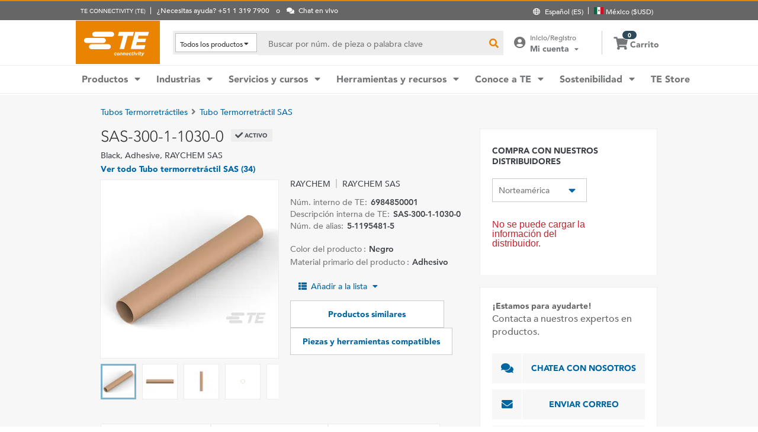

--- FILE ---
content_type: application/x-javascript;charset=utf-8
request_url: https://smetrics.te.com/id?d_visid_ver=4.5.2&d_fieldgroup=A&mcorgid=A638776A5245AFE50A490D44%40AdobeOrg&mid=55498237530080864436726387000689088548&ts=1768503866154
body_size: -42
content:
{"mid":"55498237530080864436726387000689088548"}

--- FILE ---
content_type: application/javascript
request_url: https://www.te.com/_TEincludes/ver/1692/v2/generated-src/43074.js
body_size: 5443
content:
(self.webpackChunkTE=self.webpackChunkTE||[]).push([[24037,43074,46418,57793,68712],{6691(e,t,i){i.d(t,{$:()=>function(a,e){var t=2<=arguments.length;return function(i){return i.pipe(a?(0,r.p)(function(e,t){return a(e,t,i)}):p.D,(0,s.s)(1),t?(n=e,(0,l.N)(function(e,t){var i=!1;e.subscribe((0,d._)(t,function(e){i=!0,t.next(e)},function(){i||t.next(n),t.complete()}))})):(n=>(void 0===n&&(n=c),(0,l.N)(function(e,t){var i=!1;e.subscribe((0,d._)(t,function(e){i=!0,t.next(e)},function(){return i?t.complete():t.error(n())}))})))(function(){return new o}));var n}}});var o=(0,i(34166).L)(function(e){return function(){e(this),this.name="EmptyError",this.message="no elements in sequence"}}),r=i(60801),s=i(33076),l=i(31353),d=i(66485);function c(){return new o}var p=i(3854)},10473(e,t,i){i.r(t),i.d(t,{default:()=>r});var n=i(79376),t=i(28949),a=i.n(t),o=i(21907),t=i(57768);class r{constructor(e,t){this.data=e,this.dialog=t,this.hrefUrl=this.data.hrefUrl}closeModal(e){this.dialog.closeAll(),a()("body").hasClass("BrightCoveVideo")&&(a()("body").removeClass("BrightCoveVideo"),window.videojs("te-brightcove-trigger-video").dispose()),e.preventDefault()}}r.ɵfac=function(e){return new(e||r)(o.rXU(n.Vh),o.rXU(n.bZ))},r.ɵcmp=o.VBU({type:r,selectors:[["app-ajax-rendition-dialog"]],decls:6,vars:1,consts:[["mat-dialog-title",""],[1,"close_btn_container"],["herf","",3,"click"],["role","presentation",1,"icon","icon-close","icon-large"],["mat-dialog-content","",1,"mat-typography"],["app-ajax-rendition","","aria-live","polite",1,"wrapper","te-rendition-content","loading"]],template:function(e,t){1&e&&(o.j41(0,"div",0)(1,"div",1)(2,"a",2),o.bIt("click",function(e){return t.closeModal(e)}),o.nrm(3,"i",3),o.k0s()()(),o.j41(4,"div",4),o.nrm(5,"div",5),o.k0s()),2&e&&(o.R7$(5),o.BMQ("data-te-hijack-url",t.hrefUrl))},dependencies:[t.default],styles:[".close_btn_container{position:relative}  .close_btn_container a{position:absolute;right:-1px;top:-52px;height:36px;color:#fff;width:36px;cursor:pointer}@media(max-width: 719px){  .close_btn_container a{right:7vw;top:-63px}}  .cdk-overlay-container{z-index:2000000001}  .cdk-overlay-container .mat-dialog-container{border-radius:0px !important;padding:0px !important}  .cdk-overlay-container .cdk-overlay-pane{position:absolute !important;top:109.5px;width:1024px;max-width:unset !important}@media(max-width: 719px){  .cdk-overlay-container .cdk-overlay-pane{top:92px;width:auto}}@media(max-width: 719px){  .cdk-overlay-container .mat-typography{height:calc(100vh - 92px);overflow-x:hidden;padding-bottom:64px}}  .cdk-overlay-container .mat-dialog-content{padding:0px !important;overflow:visible}  .cdk-overlay-container .mat-dialog-content .modal-header{color:#666;line-height:1}  .cdk-overlay-container .mat-dialog-content .msg-spacing{color:#666;line-height:1;font-size:16px}  .cdk-overlay-dark-backdrop{background:#2e2e2e}  .video-details .promo-content ol{height:32px}  .mat-typography p{margin:0 !important}@media(max-width: 719px){  .image-wrap{height:0;padding-bottom:56.25%;top:4px}}"]})},10885(e,t,i){i.r(t),i.d(t,{default:()=>d});var n=i(50807),a=i(1950),o=i(21907),t=i(65267);function r(e,t){if(1&e){let t=o.RV6();o.j41(0,"div",7)(1,"i",8),o.bIt("click",function(){o.eBV(t);var e=o.XpG();return o.Njj(e.isExpanded=!e.isExpanded)}),o.k0s()()}}function s(e,t){1&e&&(o.j41(0,"div",9),o.nrm(1,"a",10),o.j41(2,"span",11),o.EFF(3),o.k0s()()),2&e&&(e=o.XpG(),o.R7$(3),o.JRh(e.chinaWeChatLabel))}function l(e,t){if(1&e){let t=o.RV6();o.j41(0,"a",12),o.bIt("click",function(){o.eBV(t);var e=o.XpG();return o.Njj(e.isExpanded=!e.isExpanded)}),o.nrm(1,"i",5),o.j41(2,"span",6),o.EFF(3),o.k0s()()}2&e&&(e=o.XpG(),o.R7$(3),o.JRh(e.chinaWeChatLabel))}class d{constructor(e,t){this.logger=e,this.windowService=t}ngOnInit(){var e;this.logger.info("Wechat Loading......."),this.windowAttribute=this.windowService.getWindow(),this.chinaWeChatLabel=null==(e=null==(e=this.windowAttribute.teV2)?void 0:e.ns("settings"))?void 0:e.weChatTitle,this.sitePath=null==(e=null==(e=this.windowAttribute.teV2)?void 0:e.settings)?void 0:e.sitePath,this.isExpanded=!0}}d.ɵfac=function(e){return new(e||d)(o.rXU(n.default),o.rXU(a.default))},d.ɵcmp=o.VBU({type:d,selectors:[["app-we-chat"]],decls:8,vars:5,consts:[[1,"we-chat-container"],["class","btnClose",4,"ngIf"],["class","qr-code-wrapper expanded-wechat desktop",4,"ngIf"],["class","collapsed-wechat desktop",3,"click",4,"ngIf"],[1,"collapsed-wechat","mobile",3,"href"],[1,"fab","fa-weixin","we-chat-logo"],[1,"we-chat-text"],[1,"btnClose"],[1,"fa","fa-times","close_icon",3,"click"],[1,"qr-code-wrapper","expanded-wechat","desktop"],[1,"qr-code-img"],[1,"qr-code-text"],[1,"collapsed-wechat","desktop",3,"click"]],template:function(e,t){1&e&&(o.j41(0,"div",0),o.DNE(1,r,2,0,"div",1),o.DNE(2,s,4,1,"div",2),o.DNE(3,l,4,1,"a",3),o.j41(4,"a",4),o.nrm(5,"i",5),o.j41(6,"span",6),o.EFF(7),o.k0s()()()),2&e&&(o.R7$(1),o.Y8G("ngIf",t.isExpanded),o.R7$(1),o.Y8G("ngIf",t.isExpanded),o.R7$(1),o.Y8G("ngIf",!t.isExpanded),o.R7$(1),o.Y8G("href",t.sitePath+"/policies-agreements/wechat.html",o.B4B),o.R7$(3),o.JRh(t.chinaWeChatLabel))},dependencies:[t.bT],encapsulation:2})},39958(e,t,i){i.r(t),i.d(t,{default:()=>s});var n=i(50807),a=i(9307),t=i(28949),g=i.n(t),o=i(11774),r=i(21907);class s{constructor(e,t,i,n){this.elementRef=e,this.logger=t,this.screen=i,this._contentProjectionService=n}ngOnInit(){this._contentProjectionService.assignContent(),this.element=g()(this.elementRef.nativeElement),this.$body=g()("html, body"),this.$bios=g()(".te-bio-grid"),this.$expandIcons=g()(this.element).find(".te-expand"),this.$contractIcons=g()(this.element).find(".te-contract")}toggleExpandedView(e){e.stopPropagation();let t=g()(e.target).parents(".te-bio-grid"),i=t.find(".te-expand"),n=g()(e.target).parents(".bio-grid-container"),a=n.find(".bio-grid-content"),o=n.find(".te-bio-grid").index(t),r=g()(g()(n).find(".te-bio-grid").get(o)),s=g()(n).find(".te-bio-grid"),l=r.find(".bio-grid-large"),d=r.find(".bio-grid-large-wrapper"),c,p,h,u,m=i.is(".active");g()("[data-active-row = true]").css("margin-bottom",0),-1!=window.navigator.userAgent.toLowerCase().indexOf("firefox")&&(this.$body.css("display","none"),e=a.get(0).offsetHeight,this.logger.debug(e),this.$body.css("display","block")),m?(this.$bios.find(".bio-grid-large.active").removeClass("active"),this.$bios.find(".te-expand").removeClass("active"),i.removeClass("active"),this.screen.getState().mobile&&this.$bios.find(".bio-grid-small").show(),this.$body.delay(100).animate({scrollTop:g()(t).offset().top},"800","swing")):(0===l.find(".bio-large-card").length&&((c=r.find(".bio-grid-small .bio-large-card").clone(!0)).find(".truncate").triggerHandler("isTruncated")&&(e=c.find(".truncate").triggerHandler("originalContent"),c.find(".truncate").empty().append(e)),l.find(".bio-large-content").before(c)),p=o%4,l.css("left",-r.outerWidth(!0)*p),this.groupIndex=o-p,h=g()(s.slice(this.groupIndex,this.groupIndex+4)),u=d.height()+parseInt(g()(t).css("margin-top")),h.css("margin-bottom",u+"px").attr("data-active-row","true"),this.$bios.find(".bio-grid-large.active").removeClass("active"),this.$bios.find(".te-expand").removeClass("active"),l.dequeue().delay(300).queue(()=>{l.addClass("active"),i.addClass("active"),this.screen.getState().mobile&&(n.find(".bio-grid-small").show(),t.find(".bio-grid-small").hide()),this.$body.animate({scrollTop:g()(t).offset().top},"500","swing")}))}closeExpandedView(e){var t=g()(e.target),i=t.parents(".te-bio-grid"),e=g()(e.target).parents(".bio-grid-content"),n=i.find(".te-expand"),t=t.parents(".bio-grid-large");n.removeClass("active"),t.removeClass("active"),this.screen.getState().mobile&&i.find(".bio-grid-small").show(),g()("[data-active-row = true]").css("margin-bottom",0),-1!=window.navigator.userAgent.toLowerCase().indexOf("firefox")&&(this.$body.css("display","none"),n=e.get(0).offsetHeight,this.logger.debug(n),this.$body.css("display","block")),this.$body.delay(100).animate({scrollTop:i.offset().top},"800","swing")}init(){this.$expandIcons.on("click",function(e){this.toggleExpandedView(e)}),this.$contractIcons.on("click",function(e){this.closeExpandedView(e)})}}s.ɵfac=function(e){return new(e||s)(r.rXU(r.aKT),r.rXU(n.default),r.rXU(a.default),r.rXU(o.default))},s.ɵcmp=r.VBU({type:s,selectors:[["","app-bio-grid-expander",""]],hostBindings:function(e,t){1&e&&r.bIt("click",function(e){return t.toggleExpandedView(e)})},attrs:["app-bio-grid-expander",""],ngContentSelectors:["*"],decls:1,vars:0,template:function(e,t){1&e&&(r.NAR(),r.SdG(0))},encapsulation:2})},43074(e,t,i){i.r(t),i.d(t,{AppModule:()=>f,downgrade:()=>g});var t=i(65267),n=i(95504),a=i(68712),o=i(70404),r=i(10885),s=i(48686),l=i(39958),d=i(83743),c=i(53277),p=i(87518),h=i(47781),u=i(58954),m=i(43335),i=i(21907);let g=[...[{comp:n.FeaturedAlertDirective,_SELECTOR_NAME:"appFeaturedAlert",allowDowngradeAttribute:!0},{comp:a.ExpandContractDirective,_SELECTOR_NAME:"expandContract",allowDowngradeAttribute:!0},{comp:o.ScrollToBtnDirective,_SELECTOR_NAME:"scrollToBtn",allowDowngradeAttribute:!0},{comp:r.default,_SELECTOR_NAME:"appWeChat",allowDowngradeAttribute:!1},{comp:s.default,_SELECTOR_NAME:"appEventBtn",allowDowngradeAttribute:!0},{comp:l.default,_SELECTOR_NAME:"appBioGridExpander",allowDowngradeAttribute:!0},{comp:d.default,_SELECTOR_NAME:"appCountryContactNumber",allowDowngradeAttribute:!0},{comp:h.ShipToCountrySelectorModule,SHIP_TO_COUNTRY_SELECTOR_NAME:"appShipToCountrySelectorLoader",allowDowngradeAttribute:!0},{comp:c.default,_SELECTOR_NAME:"appCountryContactInfoDumb",allowDowngradeAttribute:!0},{comp:p.default,_SELECTOR_NAME:"appShipToCountryDumb",allowDowngradeAttribute:!0},{comp:u.default,_SELECTOR_NAME:"appCountrySelectorWrapper",allowDowngradeAttribute:!1},{comp:m.default,_SELECTOR_NAME:"appHijack",allowDowngradeAttribute:!0}]];class f{constructor(){console.log("Inside main-global const")}}f.ɵfac=function(e){return new(e||f)},f.ɵmod=i.$C({type:f}),f.ɵinj=i.G2t({imports:[t.MD,h.ShipToCountrySelectorModule]})},43335(e,t,i){i.r(t),i.d(t,{default:()=>h});var n=i(50807),a=i(46418),o=i(6691),r=i(10473),t=i(28949),s=i.n(t),l=i(11774),d=i(21907),c=i(79376),p=i(31965);class h{constructor(e,t,i,n,a,o){this._elementRef=e,this._loggerService=t,this.dialog=i,this._broadcastService=n,this.overlay=a,this._contentProjectionService=o}ngOnInit(){this._contentProjectionService.assignContent(),this.element=s()(this._elementRef.nativeElement),this.element.on("click",this.onClick.bind(this))}onClick(e){e.preventDefault(),this.ajaxType=this._elementRef.nativeElement.getAttribute("data-ajax-type")||"",this.modalHeader=this._elementRef.nativeElement.getAttribute("data-modal-header")||"",this._broadcastService.$broadcast("MODAL_HEADER_CHANGED",this.modalHeader),this.teModal=this._elementRef.nativeElement.getAttribute("data-te-modal"),this.hrefUrl=this._elementRef.nativeElement.getAttribute("href"),this.teModal&&(this._loggerService.info("loading modal"),this.dialog.open(r.default,{data:{hrefUrl:this.hrefUrl},scrollStrategy:this.overlay.scrollStrategies.noop()}).afterClosed().pipe((0,o.$)()).subscribe(e=>{this.dialog.closeAll(),s()("body").hasClass("BrightCoveVideo")&&(s()("body").removeClass("BrightCoveVideo"),window.videojs("te-brightcove-trigger-video").dispose())}),"video"===this.ajaxType)&&s()("body").addClass("BrightCoveVideo")}}h.ɵfac=function(e){return new(e||h)(d.rXU(d.aKT),d.rXU(n.default),d.rXU(c.bZ),d.rXU(a.BroadcastService),d.rXU(p.hJ),d.rXU(l.default))},h.ɵcmp=d.VBU({type:h,selectors:[["","app-hijack",""]],attrs:["app-hijack",""],ngContentSelectors:["*"],decls:1,vars:0,template:function(e,t){1&e&&(d.NAR(),d.SdG(0))},encapsulation:2})},46418(e,t,i){i.r(t),i.d(t,{BroadcastService:()=>r,downgradeBroadcastService:()=>s});var t=i(11389),n=i(72284),a=i(60801),o=i(61613),i=i(21907);class r{constructor(){this.subject=new n.B}$broadcast(e,t){this.subject.next({eventName:e,payload:t})}$on(t,e){return this.subject.pipe((0,a.p)(e=>e.eventName===t),(0,o.T)(e=>e.payload)).subscribe(e)}}r.ɵfac=function(e){return new(e||r)},r.ɵprov=i.jDH({token:r,factory:r.ɵfac,providedIn:"root"});let s=(0,t.f$)(r)},47781(e,t,i){i.r(t),i.d(t,{ShipToCountrySelectorModule:()=>d});var t=i(65267),n=i(58130),a=i(60003),o=i(39699),r=i(34696),s=i(32668),l=i(67523),i=i(21907);class d{}d.ɵfac=function(e){return new(e||d)},d.ɵmod=i.$C({type:d}),d.ɵinj=i.G2t({imports:[t.MD,n.wb,a.Bb,o.YN,s.q1,r.WX,o.X1,l.TooltipsterModule]})},48686(e,t,i){i.r(t),i.d(t,{default:()=>s});var n=i(50807),a=i(57793),t=i(28949),o=i.n(t),r=i(21907);class s{constructor(e,t,i){this.elementRef=e,this.logger=t,this.rootEventService=i}ngOnInit(){null!=window.selector&&""!=window.selector&&(document.querySelectorAll(window.selector)[window.selectorIndex].innerHTML=window.mainTemplate,window.mainTemplate=null,window.selector="",window.selectorIndex=0),this.element=o()(this.elementRef.nativeElement)}onclick(e){var t=this.element.attr("tnEventBtn"),i=this.element.attr("tnEventData"),n={};n.event=e,"true"===this.element.attr.preventDefault&&e.preventDefault(),this.rootEventService[t]?this.rootEventService[t](i,n):this.logger.error("method does not exist on tnRootEventService : "+t)}}s.ɵfac=function(e){return new(e||s)(r.rXU(r.aKT),r.rXU(n.default),r.rXU(a.default))},s.ɵcmp=r.VBU({type:s,selectors:[["","app-event-btn",""]],hostBindings:function(e,t){1&e&&r.bIt("click",function(e){return t.onclick(e)})},attrs:["app-event-btn",""],ngContentSelectors:["*"],decls:1,vars:0,template:function(e,t){1&e&&(r.NAR(),r.SdG(0))},encapsulation:2})},57768(e,t,i){i.r(t),i.d(t,{default:()=>p});var n=i(14258),o=i(72284),a=i(50807),r=i(46418),s=i(9307),t=i(28949),l=i.n(t),d=i(21907),c=i(32668);class p{constructor(e,t,i,n,a){this._elementRef=e,this._loggerService=t,this._broadcastService=i,this._http=n,this.screen=a,this.destroyed$=new o.B,this.parentAccess=!0}ngOnInit(){this.element=l()(this._elementRef.nativeElement),this.teHijackUrl=this._elementRef.nativeElement.getAttribute("data-te-hijack-url"),this.substringUrl=this.teHijackUrl.substring(0,this.teHijackUrl.length-4),this._broadcastService.$on("MODAL_HEADER_CHANGED",this.valueChanged.bind(this)),this.ajaxType="template",this.templateUrl=this.substringUrl+this.ajaxType+".html?wcmmode=disabled",this._loggerService.info(this.templateUrl),this.getRenditionData(this.templateUrl).pipe((0,n.Q)(this.destroyed$)).subscribe({next:e=>{this.element.append(e),this.element.removeClass("loading"),this.expandContractFromPopup(),this.scrollToBtnMobile(),this.headerCopy&&this.element.find(".modal-header").html(this.headerCopy);var e=document.querySelector("#te-brightcove-trigger-video video"),e=(e.autoplay=!0,e.load(),null==(e=l()("#modal-body").position())?void 0:e.top);768<l()(window).width()?(l()(".cdk-overlay-pane").css("top","109.5px"),l()("#modal-content").attr("style","height: auto !important")):(l()(".cdk-overlay-pane").css("top",e),l()("#modal-title").css("display","none"))},error:e=>{this._loggerService.error("ERROR!",e)}})}valueChanged(e){this.headerCopy=e}getRenditionData(e){return this._http.get(e,{responseType:"text"})}expandContractFromPopup(){(this.parentAccess?l()(this._elementRef.nativeElement.parentElement):l()(this._elementRef.nativeElement)).on("click","[data-toggle-expander]",this.onExpanderClick.bind(this))}onExpanderClick(e){let t=l()(e.currentTarget),i=this._elementRef.nativeElement.querySelector(".te-promo-video"),n=t.data("toggle-expander"),a=!1,o=t.attr("href"),r=t.attr("aria-controls"),s;e.preventDefault(),null!==o&&0<=o.indexOf(i.id)&&(r&&(a=!0,s=i.querySelector("#"+r)),"contract"===n?this.contract(a,s):"expand"===n&&this.expand(a,s))}contract(e,t){let i=this._elementRef.nativeElement.querySelector(".te-promo-video"),n=i.id;i.classList.remove("expanded-view"),i.classList.add("reduced-view"),i.querySelectorAll("[data-toggle-expander]").forEach(e=>{0<=e.getAttribute("href").indexOf(n)&&(e.classList.remove("active"),"expand"===e.getAttribute("data-toggle-expander"))&&e.classList.add("active")}),e&&null!=t&&(t.setAttribute("aria-hidden",!0),t.setAttribute("aria-expanded",!1),t.setAttribute("tabindex",""))}expand(e,t){let i=this._elementRef.nativeElement.querySelector(".te-promo-video"),n=i.id;i.classList.remove("reduced-view"),i.classList.add("expanded-view"),i.querySelectorAll("[data-toggle-expander]").forEach(e=>{0<=e.getAttribute("href").indexOf(n)&&(e.classList.remove("active"),"contract"===e.getAttribute("data-toggle-expander"))&&e.classList.add("active")}),e&&null!=t&&(t.setAttribute("aria-hidden",!1),t.setAttribute("aria-expanded",!0),t.setAttribute("tabindex","-1"),t.focus())}scrollToBtnMobile(){var e=document.querySelector("a[id^='te-modal'][scroll-to-btn]"),t=(l()(e).on("click",this.onClickMobile.bind(this)),e.getAttribute("href").split("#")[1]);this.targetId=e.getAttribute("aria-controls")?"#"+e.getAttribute("aria-controls"):t,this.responsiveTarget=e.getAttribute("data-responsive-scroll-target")?e.getAttribute("data-responsive-scroll-target"):this.targetId,this.modalContent=l()(".mat-typography"),this.modalHeader=l()("#modal-title"),this.htmlBody=l()("html, body"),this.elementToBeScrolled=this.modalContent[0]?this.modalContent:this.htmlBody}onClickMobile(e){e.preventDefault();let t=this.screen.getState().mobile,i=t?this.responsiveTarget:this.targetId,n=l()("#te-header").outerHeight(),a=(this.modalContent[0]?l()(i).position():l()(i).offset()).top,o=a-n;this.elementToBeScrolled.animate({scrollTop:o},{duration:1e3,complete:function(){window.location.pathname.split("#").pop(),l()(i).attr("tabindex","-1").focus()}})}}p.ɵfac=function(e){return new(e||p)(d.rXU(d.aKT),d.rXU(a.default),d.rXU(r.BroadcastService),d.rXU(c.Qq),d.rXU(s.default))},p.ɵcmp=d.VBU({type:p,selectors:[["","app-ajax-rendition",""]],attrs:["app-ajax-rendition",""],ngContentSelectors:["*"],decls:1,vars:0,template:function(e,t){1&e&&(d.NAR(),d.SdG(0))},encapsulation:2})},57793(e,t,i){i.r(t),i.d(t,{default:()=>l});i(28949);var a=i(67344);let o={deepLinkTo:function(e){a.A.debug("scroll to "+e);var t=!!jQuery(".csl-tabs-container").length,i=jQuery("#te-header").outerHeight()+jQuery(".csl-tabs-container").outerHeight()+10,n=0<=e.indexOf("#")?e:"#"+e,e=jQuery(n).offset().top,t=t?e-i:e-jQuery("#te-header").outerHeight();jQuery("html, body").animate({scrollTop:t},{duration:t===jQuery(window).scrollTop()?0:1e3,complete:function(){jQuery(n).attr("tabindex","-1").focus()}})}};var r,n=i(46418),s=i(21907);class l{constructor(e){this._broadcastService=e}gotoTabPanel(e,t={}){t.tabName=document.getElementById("#"+e).getAttribute("aria-controls"),this._broadcastService.$broadcast(r.GO_TO_TAB_PANEL,t)}goToChapter(e,t={}){t.$evt&&t.$evt.target&&((n=(i=t.$evt.target).closest('[role="tablist"]').querySelector(".active")).setAttribute("aria-selected","false"),n.classList.remove("active"),i.setAttribute("aria-selected","true"),i.classList.add("active")),t.chapterName=e;var i,n=window.location.pathname.split("#").pop();n===e?o.deepLinkTo(e):window.teV2.detectChanges(),this._broadcastService.$broadcast(r.GO_TO_CHAPTER,t)}}l.ɵfac=function(e){return new(e||l)(s.KVO(n.BroadcastService))},l.ɵprov=s.jDH({token:l,factory:l.ɵfac,providedIn:"root"}),(t=r=r||{}).GO_TO_TAB_PANEL="GO_TO_TAB_PANEL",t.GO_TO_CHAPTER="GO_TO_CHAPTER"},67523(e,t,i){i.r(t),i.d(t,{TooltipsterModule:()=>s,downgradetooltispter:()=>r});let n=i(65267),a=i(56346),o=i(21907),r=[{comp:a.default,_SELECTOR_NAME:"toolTipster",allowDowngradeAttribute:!0}];class s{}s.ɵfac=function(e){return new(e||s)},s.ɵmod=o.$C({type:s}),s.ɵinj=o.G2t({imports:[n.MD]})},68712(e,t,i){i.r(t),i.d(t,{ExpandContractDirective:()=>r});var l=i(28949),n=i(46418),a=i(11774),o=i(21907);class r{constructor(e,t,i){this.elementRef=e,this.broadcast=t,this._contentProjectionService=i}ngOnInit(){this._contentProjectionService.assignContent(),this.parentAccess=this.elementRef.nativeElement.getAttribute("data-parent-access"),this.element=this.parentAccess?l(this.elementRef.nativeElement.parentElement):l(this.elementRef.nativeElement),this.element.on("click","[data-toggle-expander]",this.onExpanderClick.bind(this))}onExpanderClick(e){let t=l(e.currentTarget),i=this.parentAccess?this.elementRef.nativeElement.parentElement:this.elementRef.nativeElement,n=t.data("toggle-expander"),a=!1,o=t.attr("href"),r=t.attr("aria-controls"),s;e.preventDefault(),null!==o&&0<=o.indexOf(i.id)&&(r&&(a=!0,s=i.querySelector("#"+r)),"contract"===n?this.contract(a,s):"expand"===n&&this.expand(a,s),e=o.replace("#",""),this.broadcast.$broadcast("EXPAND_CONTRACT_TOGGLED",{id:e,aria:r||"",state:n}))}contract(e,t){let i=this.parentAccess?this.elementRef.nativeElement.parentElement:this.elementRef.nativeElement,n=i.id;i.classList.remove("expanded-view"),i.classList.add("reduced-view"),i.querySelectorAll("[data-toggle-expander]").forEach(e=>{0<=e.getAttribute("href").indexOf(n)&&(e.classList.remove("active"),"expand"===e.getAttribute("data-toggle-expander"))&&(e.classList.add("active"),e.focus())}),e&&null!=t&&(t.setAttribute("aria-hidden",!0),t.setAttribute("aria-expanded",!1),t.setAttribute("tabindex",""))}expand(e,t){let i=this.parentAccess?this.elementRef.nativeElement.parentElement:this.elementRef.nativeElement,n=i.id;i.classList.remove("reduced-view"),i.classList.add("expanded-view"),i.querySelectorAll("[data-toggle-expander]").forEach(e=>{0<=e.getAttribute("href").indexOf(n)&&(e.classList.remove("active"),"contract"===e.getAttribute("data-toggle-expander"))&&e.classList.add("active")}),e&&null!=t&&(t.setAttribute("aria-hidden",!1),t.setAttribute("aria-expanded",!0),t.setAttribute("tabindex","-1"),t.focus())}}r.ɵfac=function(e){return new(e||r)(o.rXU(o.aKT),o.rXU(n.BroadcastService),o.rXU(a.default))},r.ɵcmp=o.VBU({type:r,selectors:[["","expand-contract",""]],attrs:["expand-contract",""],ngContentSelectors:["*"],decls:1,vars:0,template:function(e,t){1&e&&(o.NAR(),o.SdG(0))},encapsulation:2})},70404(e,t,i){i.r(t),i.d(t,{ScrollToBtnDirective:()=>o});var n=i(9307),r=i(28949),a=i(21907);class o{constructor(e,t){this.element=e,this.screen=t}ngOnInit(){null!=window.selector&&""!=window.selector&&(document.querySelectorAll(window.selector)[window.selectorIndex].innerHTML=window.mainTemplate,window.mainTemplate=null,window.selector="",window.selectorIndex=0),this.targetId=this.element.nativeElement.ariaControls?"#"+this.element.nativeElement.ariaControls:this.element.nativeElement.hash,this.responsiveTarget=this.element.nativeElement.responsiveScrollTarget||this.targetId,this.modalContent=r("#modal-content"),this.modalHeader=r("#modal-title"),this.htmlBody=r("html, body"),this.elementToBeScrolled=this.modalContent[0]?this.modalContent:this.htmlBody}onClick(e){e.preventDefault();let t=this.screen.getState().mobile,i=t?this.responsiveTarget:this.targetId,n=(this.modalContent[0]?this.modalHeader:r("#te-header")).outerHeight(),a=(this.modalContent[0]?r(i).position():r(i).offset()).top,o=a-n;this.elementToBeScrolled.animate({scrollTop:o},{duration:1e3,complete:function(){window.location.pathname.split("#").pop(),r(i).attr("tabindex","-1").focus()}})}}o.ɵfac=function(e){return new(e||o)(a.rXU(a.aKT),a.rXU(n.default))},o.ɵcmp=a.VBU({type:o,selectors:[["","scroll-to-btn",""]],hostBindings:function(e,t){1&e&&a.bIt("click",function(e){return t.onClick(e)})},inputs:{attrs:"attrs"},attrs:["scroll-to-btn",""],ngContentSelectors:["*"],decls:1,vars:0,template:function(e,t){1&e&&(a.NAR(),a.SdG(0))},encapsulation:2})},95504(e,t,i){i.r(t),i.d(t,{FeaturedAlertDirective:()=>r});var n=i(1950),a=i(28949),o=i(21907);class r{constructor(e){this.windowService=e}ngOnInit(){null!=window.selector&&""!=window.selector&&(document.querySelectorAll(window.selector)[window.selectorIndex].innerHTML=window.mainTemplate,window.mainTemplate=null,window.selector="",window.selectorIndex=0),this.windowAttribute=this.windowService.getWindow();var e=a.noConflict();this.featureAlert=e(".cmp-featured-alert__slides"),null!=(e=null==(e=this.featureAlert)?void 0:e.not(".slick-initialized"))&&e.slick()}onClick(e){"LOCAL"!==this.windowAttribute.teV2.cmsSettings.defaultEnvironment&&this.windowAttribute._satellite.track&&(e=(e=a(e).attr("href")).split("imp=")[1]?e.split("imp=")[1]:"",window.sessionStorage.setItem("impCode",e),this.windowAttribute._satellite.track("featured-directives-click"))}}r.ɵfac=function(e){return new(e||r)(o.rXU(n.default))},r.ɵcmp=o.VBU({type:r,selectors:[["","app-featured-alert",""]],attrs:["app-featured-alert",""],ngContentSelectors:["*"],decls:1,vars:0,template:function(e,t){1&e&&(o.NAR(),o.SdG(0))},encapsulation:2})}}]);
//# sourceMappingURL=43074.js.map

--- FILE ---
content_type: application/x-javascript
request_url: https://www.clarity.ms/tag/n0lk2mkb5i
body_size: 2773
content:
!function(c,l,a,r,i,t,y){function sync(){(new Image).src="https://c.clarity.ms/c.gif"}"complete"==document.readyState?sync():window.addEventListener("load",sync);a[c]("metadata",(function(){a[c]("set","C_IS","0")}),!1,!0);if(a[c].v||a[c].t)return a[c]("event",c,"dup."+i.projectId);a[c].t=!0,(t=l.createElement(r)).async=!0,t.src="https://scripts.clarity.ms/0.8.47/clarity.js",(y=l.getElementsByTagName(r)[0]).parentNode.insertBefore(t,y),a[c]("start",i),a[c].q.unshift(a[c].q.pop()),a[c]("set","C_IS","0")}("clarity",document,window,"script",{"projectId":"n0lk2mkb5i","upload":"https://b.clarity.ms/collect","expire":365,"cookies":["_uetmsclkid","_uetvid","_clck"],"track":true,"content":true,"mask":["#main-nav-user-name",".abx-title",".abx-sold-to-heading",".am-my-account-col-wrapper",".contact-info-collapsed-detail",".shippingAddressContainer > .collapsedSection",".checkout-trade-compliance.collapsed > div > div.collapsedSection > div.right-section","div.payment-billing-section > div.payment-billing-address-details",".saved-payment-details"," div.abx-component-tile.contact-us > app-abx-contact-us","div.add-payment-saved-container > div > div.content-card > div.right-card-details","div.add-payment-saved-container > div > div.content-address > div.content",".paypal-email-id",".change-shipping-container","div.confirmation-head.content-well > p:nth-child(3) > b",".ship-address-holder.addressAdjustment > ul",".orderDetails-content > .shipping-content",".address-dropdown",".b2b-shipping-address-collapsed-detail","app-b2b-checkout-shipping-method > div > div.ship-readonly-content > div.content-right > div > p.account-number","div.b2b-account-payment-collapsed-detail",".b2b-po-number","div.sold-to","div.ship-address-holder.payment-method.b2b-mobile > ul","div.shipping-notes-readonly > .shipping-desc",".notes-confirmation",".account-address > .account-heading-desc",".account-contact > .account-heading-desc","app-account-selection-panel > div > div","app-order-details > div.standard-order-wrapper > div.standard-order-page > div.order-deatils-container","app-order-details > div.standard-order-wrapper > div.standard-order-page > div.standard-main-container > div > div","app-item-notes .item-notes-list.add-note-block","app-order-notes > div","app-line-item-documents .no-orders-message.line-item-documents","app-change-order-request .account-info-container > div","app-change-order-request app-table-grid table tbody tr td:nth-child(2)","div.loggedin-user.greetings","div.welcome-greetings"],"unmask":[".search-item","div.total-results > div > span > span:nth-child(2)"],"keep":["msclkid"],"dob":2206});

--- FILE ---
content_type: application/javascript
request_url: https://storage.googleapis.com/sb-ui/springboard.esm.js
body_size: 8209
content:
import{p as e,B as t,c as o,d as a,N as n,H as i,b as r}from"./p-a1144f3e.js";export{s as setNonce}from"./p-a1144f3e.js";import{g as l}from"./p-94c77640.js";import"./p-fae969b5.js";import"./p-7183ba4d.js";import"./p-8567f036.js";import"./p-30f68cd2.js";import"./p-6d50242a.js";const d=()=>{if(t.isDev&&!t.isTesting){o("Running in development mode.")}if(t.cloneNodeFix){c(i.prototype)}const s=t.scriptDataOpts?Array.from(a.querySelectorAll("script")).find((e=>new RegExp(`/${n}(\\.esm)?\\.js($|\\?|#)`).test(e.src)||e.getAttribute("data-stencil-namespace")===n)):null;const r=import.meta.url;const l=t.scriptDataOpts?(s||{})["data-opts"]||{}:{};if(r!==""){l.resourcesUrl=new URL(".",r).href}return e(l)};const c=e=>{const t=e.cloneNode;e.cloneNode=function(e){if(this.nodeName==="TEMPLATE"){return t.call(this,e)}const o=t.call(this,false);const a=this.childNodes;if(e){for(let e=0;e<a.length;e++){if(a[e].nodeType!==2){o.appendChild(a[e].cloneNode(true))}}}return o}};d().then((e=>{l();return r(JSON.parse('[["p-e550e30b",[[0,"mo-fusion-data-models-panel",{"store":[8],"selectedOnInit":[8,"selected-on-init"],"editorWorkerPath":[1,"editor-worker-path"],"data":[32],"selectedDataModel":[32],"newUnsavedDataModel":[32],"filteredData":[32],"showConfirmDeleteModal":[32],"toDelete":[32]},[[0,"needExternalListForField","requestListForDetailsForm"]]]]],["p-f0bd7c0a",[[0,"lw-template",{"data":[16],"mockMode":[4,"mock-mode"],"layout":[1],"templateId":[1,"id"],"productId":[1,"product-id"],"templateLayout":[32],"templateData":[32],"layoutConfig":[32]},null,{"data":["onDataChange"]}]]],["p-7ae5a1a3",[[0,"mo-table-chart",{"chartConfig":[16],"tableConfig":[16],"tableData":[16],"tableTitle":[1,"table-title"]}]]],["p-e1c32759",[[0,"rules-table",{"rules":[16],"tableTitle":[1,"table-title"],"description":[1],"tableConfig":[8,"table-config"],"doOnRuleTableAction":[16],"rows":[32]},null,{"rules":["updateRows"]}]]],["p-8052dbad",[[0,"mo-search-app",{"searchStore":[16],"typeaheadStore":[16],"detailStore":[16],"config":[16],"docDetailsConfig":[32],"typeaheadList":[32],"isEmpty":[32],"queryRulesList":[32],"globalRulesList":[32],"queryList":[32],"query":[32],"currentConfig":[32]},[[0,"queryUpdated","onQueryUpdated"],[0,"removeDocAction","onRemoveDocAction"]],{"config":["onConfigUpdated"]}]]],["p-588de373",[[0,"mo-case-detail",{"searchStore":[16],"doc":[8]}]]],["p-a46aaf5e",[[0,"mo-data-card",{"config":[16],"showMore":[32]}]]],["p-0f291d69",[[0,"mo-filter",{"filterConfig":[16],"filters":[16],"currentFilters":[32]},null,{"filters":["onFiltersChange"]}]]],["p-09186de2",[[0,"lw-facets",{"config":[8],"group":[1],"deepLinkingStates":[16],"zoneStore":[32],"searchStore":[32],"facets":[32],"selectedFacets":[32]}]]],["p-2c9fb64d",[[0,"mo-service-app",{"searchStore":[16],"config":[16],"isEmpty":[32],"query":[32]},[[0,"queryUpdated","onQueryUpdated"],[0,"breadcrumbAction","onBreadcrumbAction"]]]]],["p-641c6a85",[[0,"mo-zone-facets",{"store":[16],"facets":[32],"selectedFacets":[32]}]]],["p-f43f3488",[[0,"mo-switch-chart",{"chartConfigs":[16],"defaultSelectedIndex":[2,"default-selected-index"],"currentChartConfig":[32],"chartLabels":[32]},[[0,"selected","selectedUpdate"]],{"chartConfigs":["onChartConfigs"]}]]],["p-02d26a8c",[[0,"mo-app-header",{"serviceConfig":[16]}]]],["p-3f22b251",[[0,"mo-chips-multi-select",{"allItems":[16],"selectedItems":[16],"doOnItemsUpdated":[8,"do-on-items-updated"],"sortChips":[4,"sort-chips"],"inputPlaceholder":[1,"input-placeholder"],"reorder":[4],"itemLabels":[32]},[[0,"selected","onMoSelectionUpdated"],[0,"itemUpdated","onChipSelectionUpdated"]],{"selectedItems":["onSelectedItemChange"]}]]],["p-54f3014f",[[0,"mo-fusion-nav",{"navItems":[16],"fusionApps":[16],"doOnFusionAppSelected":[16],"doOnFooterClicked":[16],"appId":[1,"app-id"]},[[0,"appSelectedEvent","handleFusionAppSelected"],[0,"footerClickedEvent","handleFooterClicked"]]]]],["p-251aa642",[[0,"lw-results",{"config":[1032],"group":[1],"deepLinkingStates":[16],"dataAttr":[1,"data-attr"],"zoneStore":[32],"searchStore":[32],"docs":[32],"boostedDocs":[32],"pagination":[32],"defaultSort":[32]},[[0,"componentAction","onComponentAction"]]]]],["p-0aa7dce4",[[0,"mo-analytics-zone",{"store":[16],"zone":[32],"config":[32]},[[0,"showDetail","onShowDetail"],[0,"dataCardAction","onDataCardAction"]]]]],["p-26fd1541",[[0,"mo-date-range",{"range":[16],"dateRanges":[16],"config":[16],"selectedRange":[32]},null,{"range":["onConfig"]}]]],["p-a4f0866b",[[0,"mo-doc-detail",{"searchStore":[16],"detailStore":[16],"doc":[8]}]]],["p-b71c423e",[[0,"mo-zone-results",{"store":[16],"config":[16],"docs":[32],"boostedDocs":[32],"pagination":[32],"defaultSort":[32]}]]],["p-6ef2c150",[[0,"mo-date-time-range",{"dateRanges":[16],"selectedRange":[16],"displayDateFormat":[16],"showDateRangeSelector":[32],"defaultSelectedRange":[32],"displayRange":[32],"customRange":[32],"startTime":[32],"endTime":[32]},[[0,"rawDateRange","onRawDateRange"]],{"selectedRange":["onSelectedRangeChange"]}]]],["p-c69f3ffb",[[0,"mo-list-input",{"config":[8],"data":[16],"value":[32],"hasListInputValue":[32]},null,{"config":["onConfigChange"]}]]],["p-5e81d6e9",[[0,"mo-wizard",{"config":[16],"currentStep":[32],"currentSubstep":[32]},[[0,"wizardStepBackward","onWizardStepBackward"],[0,"wizardStepForward","onWizardStepForward"]]]]],["p-864f69bf",[[0,"grid-builder",{"components":[16],"config":[16],"theme":[16],"colorScheme":[1,"color-scheme"],"plugins":[16],"uiOverrides":[16],"initialState":[16],"canvasMetadata":[16],"beforeDeleteHook":[16],"beforeSelectionChangeHook":[16],"apiRef":[16],"breakpoints":[16],"apiKey":[1,"api-key"],"instanceId":[1,"instance-id"],"initializedPlugins":[32],"announcement":[32],"componentEditModeMap":[32],"resolvedApiRef":[32],"exportState":[64],"snapshotState":[64],"importState":[64],"getState":[64],"addCanvas":[64],"removeCanvas":[64],"setActiveCanvas":[64],"getActiveCanvas":[64],"undo":[64],"redo":[64],"canUndo":[64],"canRedo":[64],"addComponent":[64],"deleteComponent":[64],"updateConfig":[64],"getAPI":[64]},[[0,"grid-item:delete","handleGridItemDelete"],[4,"palette-item-click","handlePaletteItemClick"],[0,"item-click","handleItemClick"],[0,"canvas-click","handleCanvasClick"],[4,"click","handleDocumentClick"]],{"components":["handleComponentsChange"],"theme":["handleThemeChange"],"config":["handleConfigChange"]}]]],["p-99b19b8b",[[0,"lw-searchahead",{"config":[1],"group":[1],"deepLinkingStates":[16],"placeholder":[1],"typeDebounce":[2,"type-debounce"],"showResults":[32],"activated":[32],"maxLengthExceeded":[32],"docs":[32],"imageError":[32]},[[0,"componentAction","onComponentAction"],[0,"focusin","onFocusIn"],[5,"mouseup","doOnMouseUp"]]]]],["p-2e826be2",[[0,"mo-bookmarks-list",{"data":[8],"config":[16],"selectedItem":[8,"selected-item"],"doOnSelect":[16]},[[0,"treeAction","onAction"]]]]],["p-47af0119",[[0,"mo-cards-list",{"list":[8],"options":[8],"initialLoad":[4,"initial-load"]}]]],["p-e56986b8",[[0,"mo-zone-doc-list",{"store":[16],"docs":[32],"imageError":[32]}]]],["p-fa482eb4",[[0,"lw-breadcrumbs",{"config":[8],"group":[1],"searchStore":[32],"breadcrumbsConfig":[32]},[[0,"breadcrumbAction","onBreadcrumbAction"]]]]],["p-4985f94d",[[0,"mo-indicator",{"message":[1]}]]],["p-61481758",[[0,"mo-saas-wizard",{"config":[16],"currentStep":[32],"saveStepData":[64],"getStepData":[64],"getAllStepsData":[64]},[[0,"stepDataChanged","onWizardStepDataChanged"]]]]],["p-4e36ea85",[[0,"as-qna-conversational",{"data":[16],"renderStore":[8,"render-store"],"chatHistory":[32],"isStreaming":[32],"currentStreamingText":[32],"showHeader":[32],"predefinedQuestions":[32]}]]],["p-22d4ca43",[[0,"lw-related-content",{"config":[8],"group":[1],"searchStore":[32],"zoneStore":[32],"isEmpty":[32]},[[0,"componentAction","onComponentAction"]]]]],["p-ba2565b4",[[0,"mo-app-error",{"routeParam":[8,"route-param"],"config":[16],"currentError":[32]}]]],["p-3a365b92",[[0,"mo-docs-list",{"data":[16]}]]],["p-b82ea63d",[[0,"mo-funnel-chart",{"series":[16],"options":[16],"label":[8],"chartConfig":[32]},null,{"options":["optionsChanged"],"series":["seriesChanged"]}]]],["p-ac926bd1",[[0,"mo-interactive-slider",{"sliderConfig":[1040],"inputValue":[32]}]]],["p-aae9e038",[[0,"mo-next-page",{"meta":[16]},null,{"meta":["metaUpdated"]}]]],["p-a7e31788",[[0,"mo-sankey-chart",{"series":[16],"options":[16],"chartConfig":[32]},null,{"options":["optionsChanged"],"series":["seriesChanged"]}]]],["p-5ab27421",[[0,"mo-scatter-chart",{"series":[16],"options":[16],"chartConfig":[32]},null,{"options":["optionsChanged"],"series":["seriesChanged"]}]]],["p-325dc883",[[0,"mo-sortable-list",{"data":[16],"layoutConfig":[16],"getContent":[16],"initialized":[32]},[[0,"layoutUpdated","onLayoutUpdated"]],{"data":["onDataChange"]}]]],["p-cbe93c24",[[0,"mo-stacked-area-chart",{"series":[16],"options":[16],"chartConfig":[32]},null,{"options":["optionsChanged"],"series":["seriesChanged"]}]]],["p-98de36eb",[[0,"mo-sunburst-chart",{"series":[16],"options":[16],"chartConfig":[32]},null,{"options":["optionsChanged"],"series":["seriesChanged"]}]]],["p-9a32a09b",[[0,"mo-support-widget",{"widgetConfig":[16],"widgetKey":[1,"widget-key"],"loaded":[32],"isOpen":[32],"script":[32]}]]],["p-8eaed251",[[0,"mo-treemap-chart",{"series":[16],"options":[16],"chartConfig":[32]},null,{"options":["optionsChanged"],"series":["seriesChanged"]}]]],["p-5b097ed6",[[0,"component-palette",{"components":[16],"componentRegistry":[16],"config":[16],"showHeader":[4,"show-header"],"paletteLabel":[1,"palette-label"],"targetGridBuilderId":[1,"target-grid-builder-id"],"draggingItemType":[32],"cachedComponents":[32],"paletteId":[32]},null,{"components":["handleComponentsChange"],"config":["handleConfigChange"],"componentRegistry":["handleComponentRegistryChange"]}]]],["p-18cd30bf",[[0,"lw-overview",{"config":[1],"expandable":[4],"modelId":[1,"model-id"],"queryStore":[16],"predictions":[32],"activated":[32],"isLoading":[32],"expanded":[32],"setQuery":[64]}]]],["p-065402f9",[[0,"mo-chart",{"config":[8],"height":[8],"getChart":[64],"getConfig":[64],"destroyChart":[64],"recreateChart":[64]},null,{"config":["onConfigUpdated"]}]]],["p-74e3b957",[[4,"mo-collapsible-panel",{"defaultOpen":[4,"default-open"],"panelTitle":[1,"panel-title"],"collapsible":[4],"isOpen":[32]},null,{"defaultOpen":["handleDefaultOpenChange"]}]]],["p-ea99a197",[[0,"mo-custom-table-cell",{"data":[16]}]]],["p-95ae22b9",[[0,"mo-dot-steps",{"stepConfigs":[16]}]]],["p-808e4771",[[4,"mo-dragon-drop",{"dragContainer":[1,"drag-container"],"mirrorContainer":[16],"scroller":[16],"options":[16],"doOnItemDrag":[16],"doOnItemDragend":[16],"doOnItemDrop":[16],"doOnItemCancel":[16],"doOnItemRemove":[16],"doOnItemOver":[16],"doOnItemOut":[16],"doOnItemShadow":[16],"autoScrollMargin":[2,"auto-scroll-margin"],"scrollToDropPos":[64]}]]],["p-26c991dc",[[0,"mo-geo-map",{"config":[16]},null,{"config":["onItemChange"]}]]],["p-a1b85998",[[0,"mo-page-hero",{"heroTitle":[1,"hero-title"],"heroDescription":[1,"hero-description"]}]]],["p-f9ab6963",[[4,"mo-resizeable",{"minWidth":[2,"min-width"]}]]],["p-65972d69",[[0,"mo-table-toggle-cell",{"data":[8],"config":[16],"disabled":[4],"rowId":[1,"row-id"]}]]],["p-803b53de",[[0,"mo-zone-doc-details",{"store":[16],"config":[16],"fields":[32],"labels":[32],"searchStore":[32],"dataModel":[32]}]]],["p-2a7f5aef",[[0,"mo-customer-support",{"searchStore":[16],"isEmpty":[32],"showSearch":[32],"tab":[32],"store":[32],"query":[32]},[[0,"queryUpdated","onQueryUpdated"],[0,"breadcrumbAction","onBreadcrumbAction"]]]]],["p-eb9e64ca",[[0,"mo-service-indicator",{"config":[16],"listDisplaySize":[2,"list-display-size"],"strings":[32],"showModal":[32],"activeServices":[32],"inactiveServices":[32],"showAll":[32],"hideModal":[64]},null,{"config":["onConfigChange"]}]]],["p-ff434f49",[[0,"mo-related-content",{"store":[16],"doc":[8],"isEmpty":[32]}]]],["p-c6b6664c",[[0,"canvas-section",{"canvasId":[1,"canvas-id"],"config":[16],"componentRegistry":[16],"backgroundColor":[1,"background-color"],"canvasTitle":[1,"canvas-title"],"isActive":[4,"is-active"],"beforeDeleteHook":[16],"checkBeforeSelectionChange":[16],"virtualRendererInstance":[16],"undoRedoManagerInstance":[16],"eventManagerInstance":[16],"stateInstance":[16],"stateChangeCallback":[16],"domCacheInstance":[16],"theme":[16],"colorScheme":[1,"color-scheme"],"errorAdapterInstance":[16],"canvas":[32],"renderVersion":[32],"calculatedHeight":[32],"isDropTarget":[32]},null,{"canvasId":["handleCanvasIdChange"],"config":["handleConfigChange"],"isActive":["handleIsActiveChange"]}]]],["p-bcbbfeda",[[0,"mo-donut-chart",{"data":[16],"config":[16],"legendItems":[32],"focusedDatum":[32]},null,{"data":["onDataChange"],"config":["onConfigChange"]}]]],["p-43999e3e",[[0,"mo-no-results",{"header":[1],"message":[1],"buttonText":[1,"button-text"],"action":[16],"isEditing":[4,"is-editing"],"imageUrl":[1,"image-url"]}]]],["p-4930a972",[[0,"mo-docs-list-item",{"item":[16]}]]],["p-dc62b1e0",[[0,"mo-saas-wizard-step",{"step":[16],"currentStep":[2,"current-step"],"onStepDataChanged":[64]}]]],["p-9e29a9fb",[[0,"data-models-detail",{"item":[8],"schema":[16],"mode":[1],"editorWorkerPath":[1,"editor-worker-path"],"doOnCancel":[8,"do-on-cancel"],"doOnAdd":[8,"do-on-add"],"doOnSave":[8,"do-on-save"],"doOnDelete":[8,"do-on-delete"],"dataModel":[32],"dataModelSchema":[32],"dataModelFields":[32],"dataModelFieldsSchema":[32],"dirtyDocFields":[32],"isPristineForm":[32],"editorConfig":[32]},null,{"item":["onItemChange"]}],[4,"mo-fusion-master-panel",{"fixedFooter":[4,"fixed-footer"],"fixedHeader":[4,"fixed-header"],"doOnItemSelect":[8,"do-on-item-select"],"doOnAdd":[8,"do-on-add"],"displayProperties":[8,"display-properties"],"summaryConfig":[8,"summary-config"],"objectType":[1,"object-type"],"selectedItem":[8,"selected-item"],"itemsData":[16],"treeConfig":[16],"newUnsavedItem":[16],"openItems":[16],"useTopSlot":[32],"useContentSlot":[32],"useFooterSlot":[32]}]]],["p-a5c9995b",[[0,"mo-quick-date-range",{"dateRanges":[16],"selectedRange":[1025,"selected-range"],"config":[16]}]]],["p-ecf50c50",[[0,"mo-avatar",{"userInfo":[16],"menuPosition":[1,"menu-position"],"showLogout":[32],"user":[32]}]]],["p-189bd9a0",[[0,"mo-app-nav",{"navItems":[16],"userInfo":[16],"isCollapsed":[32]}],[0,"mo-apps-menu",{"apps":[16],"headerText":[1,"header-text"],"footerText":[1,"footer-text"],"selectedApp":[1,"selected-app"],"trigger":[1],"showMenu":[32],"toggleMenu":[64]}]]],["p-8a2e2f43",[[0,"canvas-section-viewer",{"canvasId":[1,"canvas-id"],"items":[16],"currentViewport":[1,"current-viewport"],"breakpoints":[8],"config":[16],"componentRegistry":[16],"backgroundColor":[1,"background-color"],"colorScheme":[1,"color-scheme"],"virtualRendererInstance":[16],"stateInstance":[8,"state-instance"],"errorAdapterInstance":[16],"renderVersion":[32],"calculatedHeight":[32]},null,{"items":["handleItemsChange"],"currentViewport":["handleViewportChange"]}]]],["p-202a92be",[[0,"mo-tabs",{"items":[8],"defaultSelection":[8,"default-selection"],"useQueryParams":[4,"use-query-params"],"selectedTab":[32]}]]],["p-005392b8",[[0,"mo-doc-image",{"doc":[8],"imageField":[1,"image-field"]}]]],["p-1b863931",[[0,"mo-editor",{"config":[16],"getEditor":[64],"setValue":[64],"setLanguage":[64]},null,{"config":["onConfigUpdated"]}]]],["p-2702829b",[[0,"mo-breadcrumb",{"breadcrumb":[16]}]]],["p-7adc77ce",[[0,"mo-slider",{"config":[16]},null,{"config":["onConfigChange"]}]]],["p-0a81721c",[[0,"mo-typeahead-template",{"config":[16],"searchStore":[16],"showResults":[32],"typeaheadZoneStore":[32],"activated":[32],"maxLengthExceeded":[32],"setQuery":[64],"getQuery":[64],"clearQuery":[64]},[[0,"componentAction","onComponentAction"],[0,"focusin","onFocusIn"],[5,"mouseup","doOnMouseUp"]]],[0,"mo-breadcrumb-list",{"config":[16]}],[0,"mo-empty-state",{"header":[1],"message":[1],"buttonText":[1,"button-text"]}]]],["p-c2e456cb",[[0,"mo-rules-list",{"rules":[8],"query":[1],"global":[4],"globalBlock":[4,"global-block"],"allowRuleRemoval":[4,"allow-rule-removal"],"hasBoosts":[32],"hasBlocks":[32]},null,{"rules":["onRules"]}],[0,"mo-query-list",{"queries":[16],"showModal":[32],"queryList":[32],"currentFilter":[32],"selectedQuery":[32]},null,{"queries":["onQueries"]}],[0,"mo-template-breadcrumbs",{"searchStore":[16],"breadcrumbsConfig":[16],"config":[32]},[[0,"breadcrumbAction","onBreadcrumbAction"]]]]],["p-afe51b94",[[0,"mo-search-result",{"doc":[8],"config":[16],"action":[32],"showImage":[32],"highlightCard":[64]}]]],["p-9c5f3cc7",[[0,"mo-wizard-step",{"step":[16],"currentStep":[2,"current-step"],"currentSubstep":[2,"current-substep"]}],[4,"mo-saas-header",{"title":[1]}],[0,"mo-wizard-menu",{"steps":[16],"currentStep":[2,"current-step"],"currentSubstep":[2,"current-substep"]}]]],["p-04fe3b4c",[[0,"mo-tree-list",{"data":[8],"config":[16],"selectedItem":[8,"selected-item"],"depth":[2],"doOnSelect":[16],"actions":[16],"expanded":[32],"hasChildren":[32],"treeSelection":[32],"title":[32],"summary":[32],"styleCls":[32],"label":[32],"markCls":[32],"labelTypeCls":[32],"labelProp":[32],"markClsProp":[32],"labelTypeClsProp":[32],"treeItemRemoteSelect":[64],"getTreeItemData":[64]},[[0,"treeItemSelected","onTreeItemSelected"]],{"config":["onConfig"],"data":["onData"]}]]],["p-261db429",[[0,"grid-item-wrapper",{"item":[16],"renderVersion":[2,"render-version"],"config":[16],"componentRegistry":[16],"beforeDeleteHook":[16],"checkBeforeSelectionChange":[16],"theme":[16],"viewerMode":[4,"viewer-mode"],"currentViewport":[1,"current-viewport"],"breakpoints":[16],"virtualRendererInstance":[16],"eventManagerInstance":[16],"stateInstance":[16],"undoRedoManagerInstance":[16],"domCacheInstance":[16],"errorAdapterInstance":[16],"canvasItems":[16],"isSelected":[32],"isVisible":[32]},[[0,"item-delete","handleItemDeleteEvent"],[0,"item-bring-to-front","handleItemBringToFrontEvent"],[0,"item-send-to-back","handleItemSendToBackEvent"]],{"item":["handleItemChange"],"renderVersion":["handleRenderVersionChange"],"config":["handleConfigChange"],"currentViewport":["handleViewportChange"]}],[4,"error-boundary",{"errorBoundary":[1,"error-boundary"],"showErrorUI":[4,"show-error-u-i"],"errorFallback":[16],"recoveryStrategy":[1,"recovery-strategy"],"context":[16],"caughtError":[32],"errorInfo":[32],"reportError":[64]}]]],["p-ecb41db8",[[0,"as-results",{"data":[16],"renderStore":[8,"render-store"],"docs":[32],"currentLayout":[32],"isLoading":[32],"sortSelectItems":[32],"currentSortSelection":[32]},null,{"data":["onDataChange"]}],[0,"as-facets",{"data":[16],"renderStore":[8,"render-store"],"facets":[32],"selectedFacets":[32],"isLoading":[32],"collapsedFacets":[32]},[[0,"itemUpdated","onChipRemoved"]],{"data":["onDataChange"]}],[0,"grid-viewer",{"components":[16],"config":[16],"theme":[16],"colorScheme":[1,"color-scheme"],"breakpoints":[8],"initialState":[16],"canvasMetadata":[16],"apiKey":[1,"api-key"],"instanceId":[1,"instance-id"],"apiRef":[16],"componentRegistry":[32]},null,{"components":["handleComponentsChange"],"initialState":["handleInitialStateChange"]}],[0,"as-typeahead",{"data":[16],"renderStore":[8,"render-store"],"docs":[32],"showTypeaheadDropdown":[32],"placeHolder":[32],"selectedTypeaheadIndex":[32]},[[5,"mouseup","doOnMouseUp"]]],[0,"as-qna",{"data":[16],"renderStore":[8,"render-store"],"mode":[32],"predefinedQuestions":[32],"chatHistory":[32]},null,{"data":["onDataChange"],"mode":["onModeChange"]}]]],["p-fc9f269a",[[0,"mo-base-echarts",{"echartsComponents":[16],"options":[8],"chartObj":[32],"updateOptions":[64],"updateSeries":[64]}]]],["p-af279a7a",[[0,"mo-base-chart",{"options":[16],"chartObj":[32],"updateOptions":[64],"updateSeries":[64]}]]],["p-a502facc",[[0,"mo-bar-chart",{"series":[16],"options":[16],"chartConfig":[32]},null,{"options":["optionsChanged"],"series":["seriesChanged"]}],[0,"mo-line-chart",{"type":[1],"series":[16],"options":[16],"chartConfig":[32]},null,{"options":["optionsChanged"],"series":["seriesChanged"]}],[0,"mo-pie-chart",{"type":[1],"series":[16],"options":[16],"labels":[16],"chartConfig":[32]},null,{"options":["optionsChanged"],"labels":["optionsChanged"],"series":["seriesChanged"]}],[0,"mo-radial-chart",{"series":[16],"options":[16],"labels":[16],"chartConfig":[32]},null,{"options":["optionsChanged"],"labels":["optionsChanged"],"series":["seriesChanged"]}]]],["p-b29a5d20",[[0,"mo-date-picker",{"value":[1],"allowInput":[4,"allow-input"],"dateFormat":[1,"date-format"],"rangeMode":[4,"range-mode"],"enableTime":[4,"enable-time"],"placeholder":[1],"noCalendar":[4,"no-calendar"],"inline":[4],"time_24hr":[4,"time_-2-4hr"],"hasDate":[32]},null,{"value":["syncValue"]}]]],["p-405e303b",[[0,"mo-tooltip",{"message":[1],"trigger":[1],"placement":[1],"offset":[1],"hoverPopupDelay":[2,"hover-popup-delay"],"interactive":[4]}],[0,"mo-popper",{"source":[16],"placement":[1],"offset":[8],"overflowPadding":[2,"overflow-padding"],"trigger":[1],"boundary":[1],"interactive":[4],"autoWidth":[4,"auto-width"],"getContent":[16],"content":[16],"hoverPopupDelay":[2,"hover-popup-delay"],"hoverSwitchDelay":[2,"hover-switch-delay"],"toggleHandler":[16],"stayOpenOnSourceClick":[4,"stay-open-on-source-click"],"show":[32],"positionReady":[32],"open":[64],"close":[64]}]]],["p-e8eefe16",[[4,"mo-form-field-base",{"meta":[16],"validationInfo":[16],"showTitle":[4,"show-title"],"formatTitle":[16],"showHelperText":[513,"show-helper-text"],"fieldStyle":[513,"field-style"],"invalid":[32],"errorMessage":[32]},null,{"meta":["onMetaChange"],"validationInfo":["watchValidationInfo"]}]]],["p-820207a3",[[0,"mo-button",{"text":[1],"classes":[1],"type":[1],"icon":[1],"iconAlign":[1,"icon-align"],"disabled":[4],"legacy":[4]}]]],["p-35934908",[[0,"mo-facet",{"config":[16],"selectedFacets":[16],"isEditing":[4,"is-editing"],"multi":[4],"showSearch":[4,"show-search"],"dragConfig":[16],"actions":[16],"treeView":[4,"tree-view"],"depthFilter":[2,"depth-filter"],"loadMoreSize":[2,"load-more-size"],"collapsible":[4],"showLess":[4,"show-less"],"hovering":[32],"filterTerm":[32],"layoutConfig":[32],"collapsed":[32],"appendFacets":[64]},[[1,"mouseenter","mouseEnter"],[1,"mouseleave","mouseLeave"],[0,"layoutUpdated","onLayoutUpdated"],[0,"toggleExpand","onToggleExpand"]],{"config":["onConfigUpdate"]}],[0,"mo-facet-item",{"config":[16],"isEditing":[4,"is-editing"],"multi":[4],"selected":[4],"actions":[16],"treeViewDepth":[2,"tree-view-depth"],"expanded":[4],"treeView":[4,"tree-view"]},null,{"config":["onConfig"]}]]],["p-f56ea113",[[4,"mo-master-list",{"itemsData":[16],"newUnsavedItem":[16],"selectedItem":[8,"selected-item"],"openItems":[16],"displayProperties":[16],"summaryConfig":[16],"objectType":[8,"object-type"],"doOnAdd":[8,"do-on-add"],"doOnItemSelect":[8,"do-on-item-select"],"useTopSlot":[32]}],[0,"mo-master-list-item",{"item":[16],"selected":[4],"objectType":[1,"object-type"],"isNewUnsavedItem":[4,"is-new-unsaved-item"],"isAlreadyOpen":[4,"is-already-open"],"displayProperties":[16],"summaryConfig":[16],"doOnAdd":[8,"do-on-add"],"doOnItemSelect":[8,"do-on-item-select"]},null,{"selected":["autoScrollWhenSelected"]}]]],["p-a93d8938",[[0,"mo-template",{"renderStore":[16],"config":[16],"zoneStores":[32],"showZones":[32],"getRenderStore":[64]}],[0,"mo-zone",{"store":[16],"config":[16]},null,{"store":["onStore"]}]]],["p-d7d9b98a",[[32,"mo-select",{"items":[16],"defaultSelection":[1,"default-selection"],"formatContent":[4,"format-content"],"sortItems":[4,"sort-items"],"multiSelect":[4,"multi-select"],"label":[1],"disabled":[4],"inputType":[1,"input-type"],"placeholder":[1],"interactivePopper":[4,"interactive-popper"],"doOnFilter":[8,"do-on-filter"],"doOnInputFocus":[16],"trigger":[1],"keepSelection":[4,"keep-selection"],"fieldStyle":[513,"field-style"],"popperSource":[16],"multiStepSelectConfig":[16],"allowNewValues":[4,"allow-new-values"],"getNewValueActionTpl":[16],"selection":[32],"filterString":[32],"filteredItems":[32],"noFilterResults":[32],"selectedItemIndex":[32],"isCurrentSelectionProcess":[32],"step1Selection":[32],"pauseSelectionProcess":[64],"closeMenu":[64]},[[0,"keyup","handleKeyUp"],[0,"keydown","handleKeyDown"]],{"defaultSelection":["setDefaultSelection"],"items":["onItems"]}]]],["p-c82778c1",[[0,"mo-load-more-list-wrapper",{"store":[16],"data":[16],"chunkSize":[2,"chunk-size"],"buttonLabel":[1,"button-label"],"showLess":[4,"show-less"],"showLessLabel":[1,"show-less-label"],"layoutConfig":[16],"enableChunkLoading":[4,"enable-chunk-loading"],"getItemElement":[16],"loadItemCount":[32],"displayData":[32],"initialized":[32],"reset":[64],"appendItems":[64]}],[0,"mo-load-more",{"store":[16],"data":[16],"chunkSize":[2,"chunk-size"],"buttonLabel":[1,"button-label"],"showLess":[4,"show-less"],"showLessLabel":[1,"show-less-label"],"currentCount":[32],"localData":[32],"appendData":[64],"reset":[64],"loadMoreItems":[64]},null,{"store":["updateStore"],"data":["updateData"]}],[0,"mo-layout",{"container":[1],"config":[16],"loadLayout":[16],"saveLayout":[16],"refreshGrid":[64],"disable":[64],"refreshLayout":[64],"getItemsMeta":[64],"syncElements":[64]},null,{"config":["onConfigChange"]}],[0,"mo-search-bar",{"store":[16],"action":[16],"placeholder":[1],"disabled":[4],"defaultQuery":[1,"default-query"],"searchWhileTyping":[4,"search-while-typing"],"searchTypingDebounce":[2,"search-typing-debounce"],"existingQuery":[1,"existing-query"],"query":[32],"setQuery":[64],"clearQuery":[64]},[[0,"keydown","handleKeyDown"]]]]],["p-ae66a622",[[0,"mo-table",{"config":[16],"store":[16],"data":[16],"paginationMeta":[16],"doOnAction":[8,"do-on-action"],"tableStore":[32],"transformedConfig":[32],"filter":[32],"groupedData":[32],"collapsedGroups":[32],"groupSorts":[32],"keepLoadedChunkWhenValueUpdated":[64],"resetSelectedRows":[64]},[[0,"action","onTableAction"]],{"store":["onStore"],"config":["onConfig"],"data":["onData"]}],[0,"mo-table-row",{"config":[16],"data":[8],"index":[2],"tableRowCount":[2,"table-row-count"],"editMode":[4,"edit-mode"],"hasAdvancedFields":[32],"toggleAdvancedFields":[32],"expanded":[32]},[[0,"dataUpdated","onChildCellDataUpdated"]],{"data":["onDataChange"]}],[0,"mo-table-chips-cell",{"config":[16],"data":[8]}],[0,"mo-table-cell",{"data":[8],"config":[16]}],[0,"mo-table-header",{"config":[16],"sortable":[4],"allRowsSelected":[4,"all-rows-selected"],"sortDirection":[32],"sortColumn":[32]},null,{"config":["onConfig"]}],[0,"mo-table-edit-cell",{"data":[8],"config":[16],"index":[2]}],[0,"mo-table-row-controls",{"tableActions":[16],"doOnRowAction":[16]}],[0,"mo-pagination",{"meta":[16],"updatePagination":[16],"sortParams":[8,"sort-params"],"options":[16],"rowOptions":[16],"jumpToMenuThreshold":[2,"jump-to-menu-threshold"],"pageNumbers":[32],"pageList":[32],"rowValue":[32],"pageNumberDisplayType":[32],"jumpToMode":[32]},null,{"meta":["metaUpdated"]}],[0,"mo-checkbox",{"data":[16],"hidden":[4],"isChecked":[32],"setCheckedState":[64]},null,{"data":["onData"]}],[0,"mo-toggle",{"defaultState":[4,"default-state"],"label":[1],"onText":[1,"on-text"],"offText":[1,"off-text"],"deferToggle":[4,"defer-toggle"],"isToggled":[32],"reset":[64],"toggleState":[64]},null,{"defaultState":["onDefaultStateChange"]}],[4,"mo-chips",{"items":[16],"canAdd":[4,"can-add"],"canEdit":[4,"can-edit"],"canRemove":[4,"can-remove"],"sort":[4],"reorder":[4],"tipPlacement":[1,"tip-placement"],"tipOffset":[1,"tip-offset"],"doOnEdit":[16],"initialized":[32]},null,{"items":["onItemsChange"]}]]],["p-902f4d38",[[0,"mo-form",{"schema":[16],"data":[16],"schemaName":[1,"schema-name"],"customConfig":[8,"custom-config"],"showFieldTitle":[4,"show-field-title"],"formatTitle":[16],"hideHiddenProp":[4,"hide-hidden-prop"],"showInputClear":[4,"show-input-clear"],"inputDebounceDelay":[2,"input-debounce-delay"],"layout":[1],"showHelperText":[1,"show-helper-text"],"fieldStyle":[513,"field-style"],"validationInfo":[32],"fieldsMeta":[32],"groupsMeta":[32],"hasAdvancedFields":[32],"toggleAdvancedFields":[32],"getData":[64],"refreshForm":[64],"clear":[64],"validate":[64],"focusOnFirstInput":[64]},[[0,"validateForm","validateForm"],[0,"fieldToggled","onFieldToggled"]],{"schema":["onSchemaChange"],"data":["onDataChange"]}],[0,"mo-form-table",{"meta":[16],"validationInfo":[16],"formatTitle":[16],"loadChunkSize":[2,"load-chunk-size"],"layout":[1],"value":[32],"propsMetaList":[32]},null,{"meta":["onMetaChange"]}],[0,"mo-form-array",{"meta":[16],"validationInfo":[16],"showTitle":[4,"show-title"],"formatTitle":[16],"showHelperText":[1,"show-helper-text"],"fieldStyle":[513,"field-style"],"value":[32],"hasListInputValue":[32],"reorder":[32]},null,{"meta":["onMetaChange"]}],[0,"mo-form-typeahead",{"meta":[16],"validationInfo":[16],"showTitle":[4,"show-title"],"formatTitle":[16],"searchTypingDebounce":[2,"search-typing-debounce"],"placeholder":[1],"suggestThreshold":[2,"suggest-threshold"],"fieldStyle":[513,"field-style"],"showHelperText":[1,"show-helper-text"],"allowNewValues":[32],"value":[32],"multiValuesFilter":[32],"suggestList":[32],"showSuggest":[32],"multiFields":[32],"initialized":[32]},null,{"meta":["onMetaChange"]}],[0,"mo-form-password-field",{"meta":[16],"validationInfo":[16],"showTitle":[4,"show-title"],"formatTitle":[16],"showHelperText":[1,"show-helper-text"],"fieldStyle":[513,"field-style"],"showPassword":[32]}],[0,"mo-form-select",{"meta":[16],"validationInfo":[16],"showTitle":[4,"show-title"],"formatTitle":[16],"showHelperText":[1,"show-helper-text"],"fieldStyle":[513,"field-style"],"value":[32],"enumList":[32],"inputType":[32],"multiSelect":[32]},null,{"meta":["onMetaChange"]}],[0,"mo-form-slider",{"meta":[16],"validationInfo":[16],"showTitle":[4,"show-title"],"formatTitle":[16],"showHelperText":[1,"show-helper-text"],"value":[32],"config":[32]},null,{"meta":["onMetaChange"]}],[4,"mo-modal-beta",{"modalTitle":[1,"modal-title"],"size":[1],"plainMessage":[1,"plain-message"],"confirmCopy":[1,"confirm-copy"],"cancelCopy":[1,"cancel-copy"],"afterClose":[8,"after-close"],"confirm":[8],"closeAfterConfirm":[4,"close-after-confirm"],"placement":[16],"showFooter":[4,"show-footer"],"show":[32],"close":[64],"doConfirm":[64]}],[0,"mo-form-field",{"meta":[16],"validationInfo":[16],"showTitle":[4,"show-title"],"formatTitle":[16],"showInputClear":[4,"show-input-clear"],"inputDebounceDelay":[2,"input-debounce-delay"],"fieldType":[1,"field-type"],"showHelperText":[1,"show-helper-text"],"fieldStyle":[513,"field-style"],"value":[32]},null,{"meta":["onMetaChange"]}]]],["p-13da92bb",[[0,"data-models-doc-fields",{"fields":[16],"schema":[8],"configTitle":[1,"config-title"],"dirtyFields":[16],"doOnAdd":[8,"do-on-add"],"doOnRemove":[8,"do-on-remove"],"doOnUpdate":[8,"do-on-update"],"currentDocFieldIndex":[32],"selectedDocField":[32],"selectedDocFieldMappings":[32],"docFieldSchema":[32],"docFieldMappingsSchema":[32],"filteredData":[32],"showConfirmRemoveModal":[32],"toRemove":[32],"isNewField":[32],"isPristineForm":[32],"reloadDocFieldAt":[64],"resetDocFields":[64]},[[0,"bulkSaveMappings","onBulkSaveDocFieldMappings"]],{"filteredData":["onFilteredDataChange"]}],[0,"mo-object-editor",{"config":[16],"data":[8],"doOnEditing":[8,"do-on-editing"],"expandedModal":[32],"showModal":[32],"focusedEditor":[32],"modalConfig":[32],"editorOptions":[32],"editorValue":[32],"moCodeEditorConfig":[32],"editedValue":[32],"clipboard":[32],"clipboardStatus":[32]},null,{"showModal":["onShowModalChange"],"expandedModal":["onModalSizeChange"],"editorValue":["onEditorValueChange"]}],[0,"data-models-doc-fields-mappings",{"mappings":[16],"schema":[8],"doOnApply":[8,"do-on-apply"],"doOnRemove":[8,"do-on-remove"],"doOnAdd":[8,"do-on-add"],"selectedSolrField":[32],"newSolrField":[32],"expandedPanel":[32],"isNewField":[32],"showConfirmRemoveModal":[32],"toRemove":[32],"isPristineForm":[32],"resetDocFieldMappings":[64],"saveUnsavedMappings":[64]}],[0,"mo-code-editor",{"config":[8],"value":[8],"doOnAction":[8,"do-on-action"]},null,{"config":["onConfigChange"]}]]]]'),e)}));
//# sourceMappingURL=embeddables.esm.js.map

--- FILE ---
content_type: text/javascript; charset=UTF-8
request_url: https://consent.trustarc.com/notice?domain=te.com&c=teconsent&js=nj&noticeType=bb&text=true&language=en&gtm=1&pn=1
body_size: -84
content:
//IP: 18.221.171.78 Country is invalid for this domain.